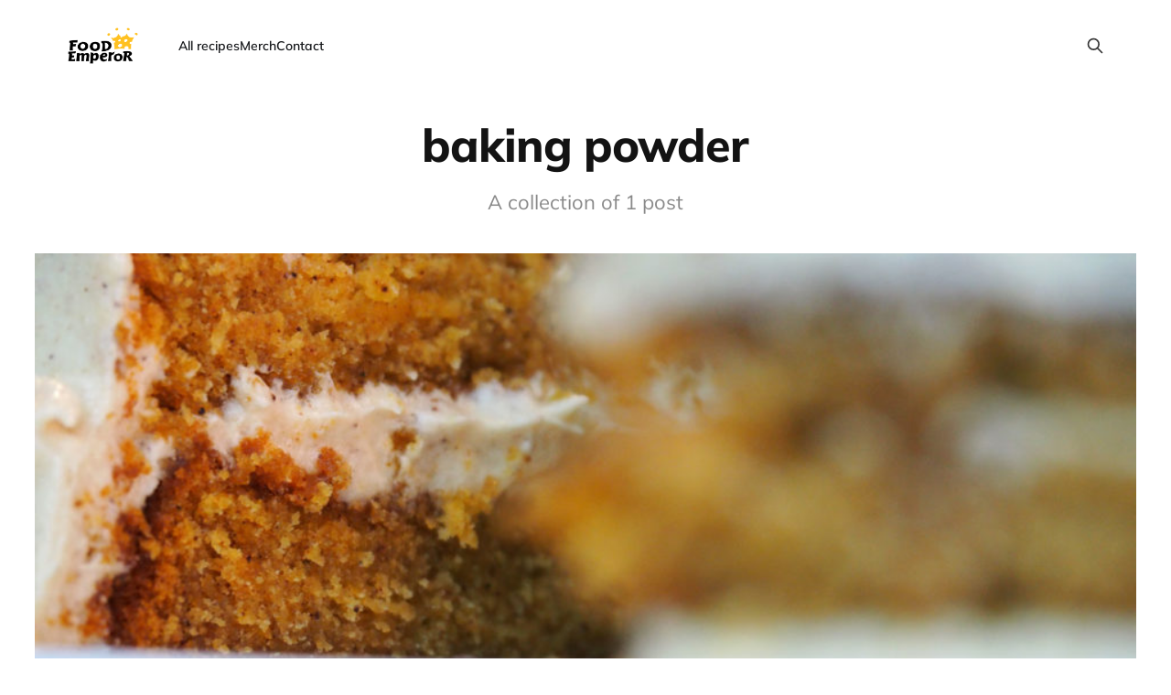

--- FILE ---
content_type: text/html; charset=utf-8
request_url: https://foodemperor.com/tag/baking-powder/
body_size: 2392
content:
<!DOCTYPE html>
<html lang="en">
<head>

    <meta charset="utf-8" />
    <meta http-equiv="X-UA-Compatible" content="IE=edge" />

    <title>baking powder - Food Emperor</title>
    <meta name="HandheldFriendly" content="True" />
    <meta name="viewport" content="width=device-width, initial-scale=1.0" />

    <link rel="stylesheet" type="text/css" href="/assets/built/screen.css?v=3794d28d3a" />

    <link rel="icon" href="https://foodemperor.com/content/images/size/w256h256/2023/08/crown.png" type="image/png">
    <link rel="canonical" href="https://foodemperor.com/tag/baking-powder/">
    <meta name="referrer" content="no-referrer-when-downgrade">
    
    <meta property="og:site_name" content="Food Emperor">
    <meta property="og:type" content="website">
    <meta property="og:title" content="baking powder - Food Emperor">
    <meta property="og:url" content="https://foodemperor.com/tag/baking-powder/">
    <meta property="article:publisher" content="https://www.facebook.com/foodemperor">
    <meta name="twitter:card" content="summary">
    <meta name="twitter:title" content="baking powder - Food Emperor">
    <meta name="twitter:url" content="https://foodemperor.com/tag/baking-powder/">
    <meta name="twitter:site" content="@foodemperor">
    
    <script type="application/ld+json">
{
    "@context": "https://schema.org",
    "@type": "Series",
    "publisher": {
        "@type": "Organization",
        "name": "Food Emperor",
        "url": "https://foodemperor.com/",
        "logo": {
            "@type": "ImageObject",
            "url": "https://foodemperor.com/content/images/2023/08/FE_Logo_Horizontal_BLACK.png"
        }
    },
    "url": "https://foodemperor.com/tag/baking-powder/",
    "name": "baking powder",
    "mainEntityOfPage": "https://foodemperor.com/tag/baking-powder/"
}
    </script>

    <meta name="generator" content="Ghost 5.60">
    <link rel="alternate" type="application/rss+xml" title="Food Emperor" href="https://foodemperor.com/rss/">
    
    <script defer src="https://cdn.jsdelivr.net/ghost/sodo-search@~1.1/umd/sodo-search.min.js" data-key="67d670f58e5c181061bdd993fd" data-styles="https://cdn.jsdelivr.net/ghost/sodo-search@~1.1/umd/main.css" data-sodo-search="https://foodemperor.com/" crossorigin="anonymous"></script>
    
    <link href="https://foodemperor.com/webmentions/receive/" rel="webmention">
    <script defer src="/public/cards.min.js?v=3794d28d3a"></script>
    <link rel="stylesheet" type="text/css" href="/public/cards.min.css?v=3794d28d3a">
    <style>
  #saker
  #M925122ScriptRootC1552865 {
        min-height: 300px;
    }
  #slutasaker
body 
    
.post-card-title {
    margin: 0;
    display: inline-block;
    font-size: 3.4rem;
    max-width: 80%;
    text-align: left;
    -webkit-transition: all .3s cubic-bezier(.33,0,.2,1);
    transition: all .3s cubic-bezier(.33,0,.2,1);
    line-height: 1.15em;

}
    
.post-content-title {
    margin: 0 0 3vw;
    color: #131313;
    text-align: left;
    line-height: normal;
}
    
.post-card.with-image .post-card-content {
    -webkit-box-pack: start;
    justify-content: flex-start;
    -webkit-box-align: start;
    align-items: flex-start;
    padding: 4vw;
    opacity: 1;
    text-align: left;
}
    
.post-card.with-image:hover .post-card-title {
    text-decoration: underline;
}
    
.post-card-content {
    border: 2px solid #f7f5e6;
    -webkit-box-flex: 1;
    flex: 1 1 auto;
    display: -webkit-box;
    display: flex;
    -webkit-box-align: center;
    align-items: center;
    -webkit-box-pack: center;
    justify-content: center;
    position: absolute;
    top: 0;
    right: 0;
    bottom: 0;
    left: 0;
    color: #fff;
    background: rgba(0,0,0,.1);
    opacity: 1;
    -webkit-transition: opacity .5s cubic-bezier(.33,0,.2,1);
    transition: opacity .5s cubic-bezier(.33,0,.2,1);
}
    
.page-head {
    padding: 2vw 0;
}
    
.post-content-title {
    text-align: center;
}

.gh-head-custom {
    background-color: var(--color-white);
    height: 150px;
    margin-bottom: 150px;
}



</style><style>:root {--ghost-accent-color: #ff9300;}</style>

</head>
<body class="tag-template tag-baking-powder is-head-left-logo">
<div class="site-wrapper">

    <header id="gh-head" class="gh-head gh-outer">
        <div class="gh-head-inner gh-inner">
            <div class="gh-head-brand">
                <div class="gh-head-brand-wrapper">
                    <a class="gh-head-logo" href="https://foodemperor.com">
                            <img src="https://foodemperor.com/content/images/2023/08/FE_Logo_Horizontal_BLACK.png" alt="Food Emperor">
                    </a>
                </div>
                <button class="gh-search gh-icon-btn" aria-label="Search this site" data-ghost-search><svg xmlns="http://www.w3.org/2000/svg" fill="none" viewBox="0 0 24 24" stroke="currentColor" stroke-width="2" width="20" height="20"><path stroke-linecap="round" stroke-linejoin="round" d="M21 21l-6-6m2-5a7 7 0 11-14 0 7 7 0 0114 0z"></path></svg></button>
                <button class="gh-burger"></button>
            </div>

            <nav class="gh-head-menu">
                <ul class="nav">
    <li class="nav-all-recipes"><a href="https://foodemperor.com/">All recipes</a></li>
    <li class="nav-merch"><a href="https://foodemperor.com/shop/">Merch</a></li>
    <li class="nav-contact"><a href="https://foodemperor.com/contact/">Contact</a></li>
</ul>

            </nav>

            <div class="gh-head-actions">
                        <button class="gh-search gh-icon-btn" aria-label="Search this site" data-ghost-search><svg xmlns="http://www.w3.org/2000/svg" fill="none" viewBox="0 0 24 24" stroke="currentColor" stroke-width="2" width="20" height="20"><path stroke-linecap="round" stroke-linejoin="round" d="M21 21l-6-6m2-5a7 7 0 11-14 0 7 7 0 0114 0z"></path></svg></button>
            </div>
        </div>
    </header>

    <main id="site-main" class="site-main">
        
<header class="page-head">
    <h1 class="page-head-title">baking powder</h1>
    <p class="page-head-description">
            A collection of 1 post
    </p>
</header>

<div class="post-feed gh-feed">
        
<article class="post-card  post tag-american tag-baking-powder tag-cake tag-cakes tag-cooking tag-cream-cheese tag-fat tag-pumkin-spice tag-pumpkin tag-sponge tag-sweet">
    <a class="post-card-link" href="/pumpkin-cake/">
            <img
                srcset="/content/images/size/w300/2018/02/pumpkin-cake-4-960x640.jpg 300w,
                        /content/images/size/w600/2018/02/pumpkin-cake-4-960x640.jpg 600w,
                        /content/images/size/w1200/2018/02/pumpkin-cake-4-960x640.jpg 1200w,
                        /content/images/size/w2000/2018/02/pumpkin-cake-4-960x640.jpg 2000w,
                        /content/images/2018/02/pumpkin-cake-4-960x640.jpg"
                sizes="(min-width: 701px) calc(94vw / 2), 88vw"
                src="/content/images/size/w1200/2018/02/pumpkin-cake-4-960x640.jpg"
                alt="Pumpkin cake with pumpkin spiced frosting"
            >
        <div class="post-card-content">
            <h2 class="post-card-title">Pumpkin cake with pumpkin spiced frosting</h2>
        </div>
    </a>
</article>
</div>

    </main>

    <footer class="gh-foot">
        <div class="gh-foot-inner gh-inner">
            <nav class="gh-foot-menu"></nav>
            <div class="gh-copyright">
                Food Emperor © 2026
            </div>
            <div class="gh-powered-by"></div>
        </div>
    </footer>

</div>


<script src="/assets/built/main.min.js?v=3794d28d3a"></script>



</body>
</html>
